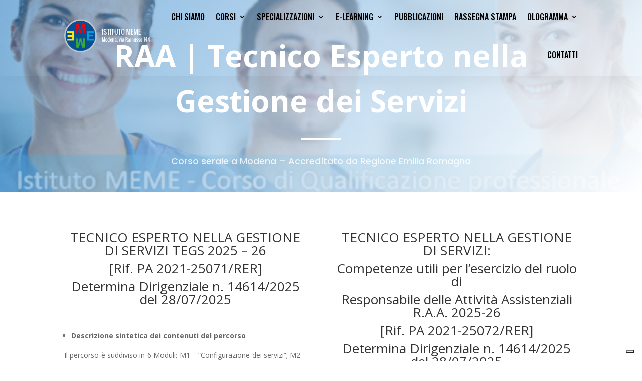

--- FILE ---
content_type: text/css
request_url: https://www.istituto-meme.com/wp-content/et-cache/594/et-divi-dynamic-tb-39-tb-1991-594-late.css?ver=1769191270
body_size: 42
content:
@font-face{font-family:ETmodules;font-display:block;src:url(//www.istituto-meme.com/wp-content/themes/Divi/core/admin/fonts/modules/social/modules.eot);src:url(//www.istituto-meme.com/wp-content/themes/Divi/core/admin/fonts/modules/social/modules.eot?#iefix) format("embedded-opentype"),url(//www.istituto-meme.com/wp-content/themes/Divi/core/admin/fonts/modules/social/modules.woff) format("woff"),url(//www.istituto-meme.com/wp-content/themes/Divi/core/admin/fonts/modules/social/modules.ttf) format("truetype"),url(//www.istituto-meme.com/wp-content/themes/Divi/core/admin/fonts/modules/social/modules.svg#ETmodules) format("svg");font-weight:400;font-style:normal}

--- FILE ---
content_type: text/css
request_url: https://www.istituto-meme.com/wp-content/themes/divichildtheme/style.css?ver=1.0.0
body_size: -20
content:
/*
Theme Name: Divi Child Theme
Theme URI: https://www.istituto-meme.it
Description: Child Theme For Divi
Author: Luigi Resta
Author URI: https://www.workonnet.it
Version: 1.0.0
Template: Divi
*/


--- FILE ---
content_type: text/css
request_url: https://www.istituto-meme.com/wp-content/et-cache/594/et-core-unified-tb-39-tb-1991-deferred-594.min.css?ver=1769191270
body_size: 382
content:
.et_pb_section_0_tb_footer.et_pb_section{padding-top:0px;padding-right:0px;padding-bottom:0px;padding-left:0px}.et_pb_row_0_tb_footer.et_pb_row{padding-top:0px!important;padding-right:0px!important;padding-bottom:0px!important;padding-left:0px!important;padding-top:0px;padding-right:0px;padding-bottom:0px;padding-left:0px}.et_pb_text_0_tb_footer{font-family:'Oswald',Helvetica,Arial,Lucida,sans-serif;padding-left:4px!important;margin-bottom:4%!important}.et_pb_text_0_tb_footer h2{font-family:'Oswald',Helvetica,Arial,Lucida,sans-serif;text-transform:uppercase;font-size:30px;letter-spacing:2px;line-height:1.5em;text-align:left}.et_pb_text_1_tb_footer,.et_pb_text_4_tb_footer,.et_pb_text_5_tb_footer{line-height:1.5em;font-family:'Nunito',Helvetica,Arial,Lucida,sans-serif;font-size:16px;line-height:1.5em;margin-bottom:6%!important}.et_pb_text_1_tb_footer h1,.et_pb_text_3_tb_footer h1,.et_pb_text_4_tb_footer h1,.et_pb_text_5_tb_footer h1{font-family:'Oswald',Helvetica,Arial,Lucida,sans-serif;text-transform:uppercase;font-size:16px;color:#FFFFFF!important;letter-spacing:2px;line-height:1.7em}.et_pb_text_1_tb_footer h4,.et_pb_text_3_tb_footer h4,.et_pb_text_4_tb_footer h4,.et_pb_text_5_tb_footer h4{font-family:'Oswald',Helvetica,Arial,Lucida,sans-serif;text-transform:uppercase;font-size:16px;color:#FFFFFF!important;letter-spacing:1px;line-height:1.5em}.et_pb_text_2_tb_footer{font-family:'Oswald',Helvetica,Arial,Lucida,sans-serif;margin-bottom:4%!important}.et_pb_text_2_tb_footer h2{font-family:'Oswald',Helvetica,Arial,Lucida,sans-serif;text-transform:uppercase;font-size:40px;letter-spacing:2px;line-height:1.5em;text-align:left}.et_pb_text_3_tb_footer{line-height:1.5em;font-family:'Nunito',Helvetica,Arial,Lucida,sans-serif;font-size:16px;line-height:1.5em;margin-bottom:3%!important}.et_pb_column_0_tb_footer{background-color:rgba(0,0,0,0.6);padding-top:100px;padding-right:10%;padding-bottom:100px;padding-left:10%}.et_pb_social_media_follow_network_0_tb_footer a.icon{background-color:#3b5998!important}.et_pb_social_media_follow_network_1_tb_footer a.icon{background-color:#a82400!important}.et_pb_column_1_tb_footer{background-color:#043f79;padding-top:100px;padding-right:10%;padding-bottom:100px;padding-left:10%}@media only screen and (min-width:981px){.et_pb_row_0_tb_footer,body #page-container .et-db #et-boc .et-l .et_pb_row_0_tb_footer.et_pb_row,body.et_pb_pagebuilder_layout.single #page-container #et-boc .et-l .et_pb_row_0_tb_footer.et_pb_row,body.et_pb_pagebuilder_layout.single.et_full_width_page #page-container #et-boc .et-l .et_pb_row_0_tb_footer.et_pb_row{width:100%;max-width:100%}}@media only screen and (max-width:980px){.et_pb_row_0_tb_footer,body #page-container .et-db #et-boc .et-l .et_pb_row_0_tb_footer.et_pb_row,body.et_pb_pagebuilder_layout.single #page-container #et-boc .et-l .et_pb_row_0_tb_footer.et_pb_row,body.et_pb_pagebuilder_layout.single.et_full_width_page #page-container #et-boc .et-l .et_pb_row_0_tb_footer.et_pb_row{width:100%;max-width:100%}.et_pb_column_0_tb_footer{padding-top:100px;padding-right:10%;padding-bottom:100px;padding-left:10%}}@media only screen and (max-width:767px){.et_pb_column_0_tb_footer{padding-top:100px;padding-right:10%;padding-bottom:100px;padding-left:10%}}

--- FILE ---
content_type: text/css
request_url: https://www.istituto-meme.com/wp-content/et-cache/594/et-divi-dynamic-tb-39-tb-1991-594-late.css
body_size: 42
content:
@font-face{font-family:ETmodules;font-display:block;src:url(//www.istituto-meme.com/wp-content/themes/Divi/core/admin/fonts/modules/social/modules.eot);src:url(//www.istituto-meme.com/wp-content/themes/Divi/core/admin/fonts/modules/social/modules.eot?#iefix) format("embedded-opentype"),url(//www.istituto-meme.com/wp-content/themes/Divi/core/admin/fonts/modules/social/modules.woff) format("woff"),url(//www.istituto-meme.com/wp-content/themes/Divi/core/admin/fonts/modules/social/modules.ttf) format("truetype"),url(//www.istituto-meme.com/wp-content/themes/Divi/core/admin/fonts/modules/social/modules.svg#ETmodules) format("svg");font-weight:400;font-style:normal}

--- FILE ---
content_type: application/javascript; charset=utf-8
request_url: https://cs.iubenda.com/cookie-solution/confs/js/96160938.js
body_size: -292
content:
_iub.csRC = { showBranding: false, publicId: 'ad67a787-6db6-11ee-8bfc-5ad8d8c564c0', floatingGroup: false };
_iub.csEnabled = true;
_iub.csPurposes = [3,1];
_iub.cpUpd = 1677493140;
_iub.csT = 0.025;
_iub.googleConsentModeV2 = true;
_iub.totalNumberOfProviders = 1;
